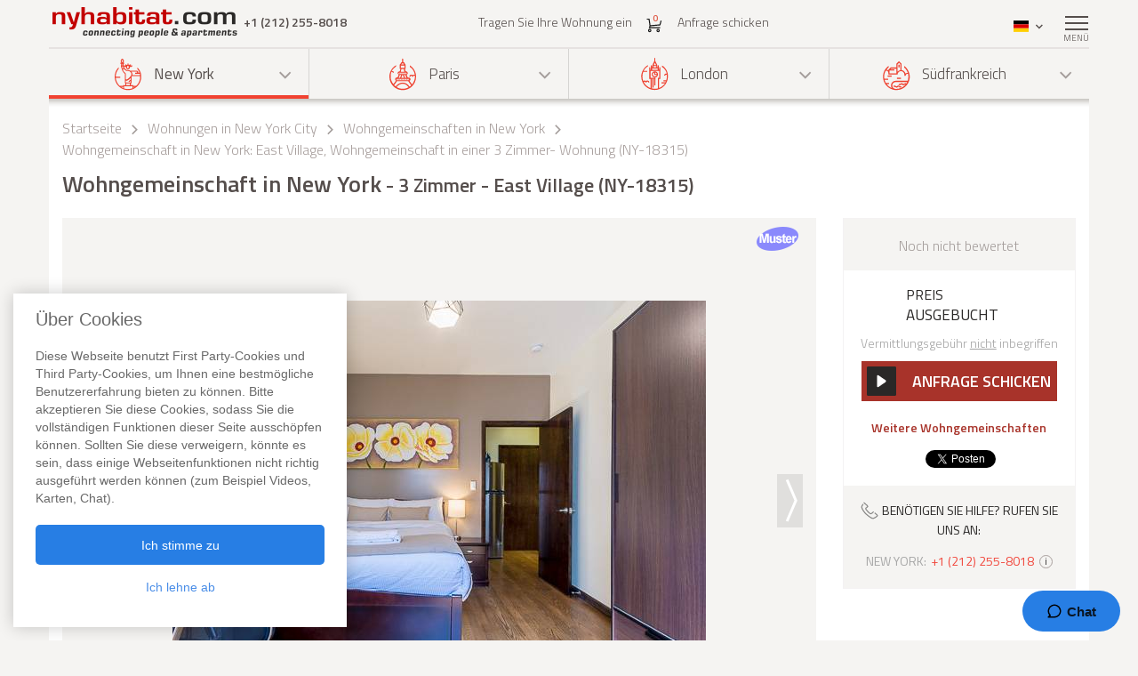

--- FILE ---
content_type: text/html; charset=iso-8859-1
request_url: https://www.nyhabitat.com/de/new-york-wohnungen/wohngemeinschaft/18315
body_size: 13468
content:
<!DOCTYPE html>
<html lang="de">
	<head>
		<title>Wohngemeinschaft in New York - 3 Zimmer - East Village (NY-18315)</title>
<link rel="shortcut icon" type="image/png" href="/skin/images/favicon.png"/>

	<link rel='canonical' href='https://www.nyhabitat.com/de/new-york-wohnungen/wohngemeinschaft/18315'>


	<meta name='description' content="Eine m&ouml;blierte 3-Zimmerwohngemeinschaft in New York (East Village, Manhattan) mieten,. F&uuml;r weitere Informationen &uuml;ber diese m&ouml;blierte 3-Zimmerwohnung (NY-18315) oder alle anderen Wohngemeinschaften in New York, rufen Sie bitte unserer qualifizierten Mitarbeiter an +1 (212) 255-8018. Informationen &uuml;ber diese 3 Zimmerwohnung in East Village: Klimaanlage, Internet, Waschmaschine in der Wohnung, Waschmaschine im Geb&auml;ude, W&auml;schetrockner, Tiere nicht erlaubt, Rauchen nicht gestattet, Kein Aufzug.">

	<meta name='Keywords' content="wohngemeinschaft new york east village NY-18315">

	<meta name="viewport" content="width=device-width, initial-scale=1">


<link rel="stylesheet" href="/skin/COMBINED/css/global_COMBINED.css?v=v1_14_05_24d">
<link rel="stylesheet" href="/skin/COMBINED/css/apartmentpage_COMBINED.css?v=v1_14_05_24d">

<meta name="twitter:card" content="product">
<meta name="twitter:site" content="@newyorkhabitat">
<meta name="twitter:creator" content="@newyorkhabitat">
<meta name="twitter:url" content="https://www.nyhabitat.com/de/new-york-wohnungen/wohngemeinschaft/18315"> 
<meta name="twitter:title" content="Wohngemeinschaft in New York - 3 Zimmer - East Village (NY-18315)">
<meta name="twitter:description" content="Eine m&ouml;blierte 3-Zimmerwohngemeinschaft in New York (East Village, Manhattan) mieten,. F&uuml;r weitere Informationen &uuml;ber diese m&ouml;blierte 3-Zimmerwohnung (NY-18315) oder alle anderen Wohngemeinschaften in New York, rufen Sie bitte unserer qualifizierten Mitarbeiter an +1 (212) 255-8018. Informationen &uuml;ber diese 3 Zimmerwohnung in East Village: Klimaanlage, Internet, Waschmaschine in der Wohnung, Waschmaschine im Geb&auml;ude, W&auml;schetrockner, Tiere nicht erlaubt, Rauchen nicht gestattet, Kein Aufzug.">
<meta name="twitter:image:src" content="https://www.nyhabitat.com/picture-ny-apt/18315/18315D02.jpg">
<meta name="twitter:data1" content=""> 
<meta name="twitter:label1" content="Price">
<meta name="twitter:data2" content="Wohngemeinschaft in New York 3 Zimmer - East Village (NY-18315)">
<meta name="twitter:label2" content="Location">


<!-- Global site tag (gtag.js) - Google Analytics -->
<script async src="https://www.googletagmanager.com/gtag/js?id=G-R1XN4NGTLT"></script>
<script>
    window.dataLayer = window.dataLayer || [];
    function gtag(){dataLayer.push(arguments);}
    gtag('js', new Date());

    gtag('config', 'G-R1XN4NGTLT');
</script>

<script>
	var PRODUCTION_LANG = 'de';
	var THIS_HTML_LANG = 'de';
	var ARR_URL_PAGE = {"home":{"en":"\/","fr":"\/fr\/","de":"\/de\/","it":"\/it\/","sp":"\/sp\/"},"blog":{"en":"\/blog\/","fr":"\/fr\/blog\/","de":"\/de\/blog\/","it":"\/it\/blog\/","sp":"\/sp\/blog\/"},"selection":{"en":"\/user\/cart.php","fr":"\/fr\/user\/cart.php","de":"\/de\/user\/cart.php","it":"\/it\/user\/cart.php","sp":"\/sp\/user\/cart.php"},"career":{"en":"\/career.html","fr":"\/fr\/offres-emploi.html","de":"\/de\/jobmoeglichkeiten.html","it":"\/it\/offerte-di-lavoro.html","sp":"\/sp\/trabajo.html"},"testimonial":{"en":"\/clients-testimonials.html","fr":"\/fr\/temoignages-clients.html","de":"\/de\/kundenmeinungen.html","it":"\/it\/testimonianze-di-clienti.html","sp":"\/sp\/testimonios-clientes.html"},"quicksearch":{"en":"\/rental\/search.php","fr":"\/fr\/location\/recherche.php","de":"\/de\/miete\/suche.php","it":"\/it\/locazioni\/ricerca.php","sp":"\/sp\/alquileres\/buscar.php"},"sitesearch":{"en":"\/site-search.html","fr":"\/fr\/rechercher-site.html","de":"\/de\/site-suche.html","it":"\/it\/ricerca-sito.html","sp":"\/sp\/busqueda-sitio.html"},"about":{"en":"\/about-us.html","fr":"\/fr\/new-york-habitat-a-propos.html","de":"\/de\/new-york-habitat-ueber.html","it":"\/it\/informazioni-su-new-york-habitat.html","sp":"\/sp\/nosotros.html"},"contact":{"en":"\/contact.html","fr":"\/fr\/contacts.html","de":"\/de\/kontakt.html","it":"\/it\/contatti.html","sp":"\/sp\/contactenos.html"},"faq":{"en":"\/faq-info.html","fr":"\/fr\/questions-reponses.html","de":"\/de\/fragen-antworten.html","it":"\/it\/domande-frequenti.html","sp":"\/sp\/preguntas-frecuentes-info.html"},"sitemap":{"en":"\/site-map.html","fr":"\/fr\/plan-du-site.html","de":"\/de\/sitemap.html","it":"\/it\/mappa-del-sito.html","sp":"\/sp\/mapa-del-sitio.html"},"terms_use":{"en":"\/terms-of-use.html","fr":"\/fr\/conditions-utilisation.html","de":"\/de\/nutzungsbedingungen.html","it":"\/it\/condizioni-di-utilizzo.html","sp":"\/sp\/condiciones-de-uso.html"},"privacy":{"en":"\/privacy.html","fr":"\/fr\/confidentialite.html","de":"\/de\/datenschutz.html","it":"\/it\/confidenzialita.html","sp":"\/sp\/privacidad.html"},"list_your_apart":{"en":"\/rental\/list-your-apartment.php","fr":"\/fr\/location\/louer-votre-appartement.php","de":"\/de\/miete\/tragen-sie-ihre-wohnung-ein.php","it":"\/it\/locazioni\/affittare-vostro-appartamento.php","sp":"\/sp\/alquileres\/publique-su-apartamento.php"},"ny":{"en":"\/new-york-apartment.html","fr":"\/fr\/new-york-appartement.html","de":"\/de\/new-york-wohnungen.html","it":"\/it\/new-york-appartamenti.html","sp":"\/sp\/nueva-york-apartamentos.html"},"ny_relocation":{"en":"\/new-york-apartment\/corporate-housing.html","fr":"\/fr\/new-york-appartement\/relocation.html","de":"\/de\/new-york-wohnungen\/firmenunterkuenfte.html","it":"\/it\/new-york-appartamenti\/affitti-aziendali.html","sp":"\/sp\/nueva-york-apartamentos\/alojamiento-para-empresas.html"},"ny_service":{"en":"\/new-york-services.html","fr":"\/fr\/new-york-services.html","de":"\/de\/new-york-leistungen.html","it":"\/it\/new-york-servizi.html","sp":"\/sp\/nueva-york-servicios.html"},"ny_price":{"en":"\/new-york-price.html","fr":"\/fr\/new-york-prix.html","de":"\/de\/new-york-preise.html","it":"\/it\/new-york-prezzi.html","sp":"\/sp\/nueva-york-precios.html"},"ny_request":{"en":"\/new-york-apartment\/request.php","fr":"\/fr\/new-york-appartement\/demande.php","de":"\/de\/new-york-wohnungen\/auftrag.php","it":"\/it\/new-york-appartamenti\/domanda.php","sp":"\/sp\/nueva-york-apartamentos\/solicitud.php"},"ny_listing":{"en":"\/new-york\/apartments-1.html","fr":"\/fr\/new-york\/appartements-1.html","de":"\/de\/new-york\/wohnungen-1.html","it":"\/it\/new-york\/appartamenti-1.html","sp":"\/sp\/nueva-york\/apartamentos-1.html"},"ny_vst":{"en":"\/new-york-apartment\/vacation","fr":"\/fr\/new-york-appartement\/saisonniere-vacances","de":"\/de\/new-york-wohnungen\/ferien","it":"\/it\/new-york-appartamenti\/stagionali-vacanze","sp":"\/sp\/nueva-york-apartamentos\/vacaciones"},"ny_su":{"en":"\/new-york-apartment\/furnished","fr":"\/fr\/new-york-appartement\/meuble","de":"\/de\/new-york-wohnungen\/moeblierte","it":"\/it\/new-york-appartamenti\/ammobiliati","sp":"\/sp\/nueva-york-apartamentos\/amueblados"},"ny_bb":{"en":"\/new-york-apartment\/bed-breakfast","fr":"\/fr\/new-york-appartement\/bed-breakfast","de":"\/de\/new-york-wohnungen\/bed-breakfast","it":"\/it\/new-york-appartamenti\/bed-breakfast","sp":"\/sp\/nueva-york-apartamentos\/alojamiento-desayuno"},"ny_sh":{"en":"\/new-york-apartment\/roommate-share","fr":"\/fr\/new-york-appartement\/colocation","de":"\/de\/new-york-wohnungen\/wohngemeinschaft","it":"\/it\/new-york-appartamenti\/colocazione","sp":"\/sp\/nueva-york-apartamentos\/para-compartir"},"pr":{"en":"\/south-france-apartment.html","fr":"\/fr\/sud-france-appartement.html","de":"\/de\/suedfrankreich-wohnungen.html","it":"\/it\/sud-francia-appartamenti.html","sp":"\/sp\/sur-francia-apartamentos.html"},"pr_service":{"en":"\/south-france-services.html","fr":"\/fr\/sud-france-services.html","de":"\/de\/suedfrankreich-leistungen.html","it":"\/it\/sud-francia-servizi.html","sp":"\/sp\/sur-francia-servicios.html"},"pr_price":{"en":"\/south-france-price.html","fr":"\/fr\/sud-france-prix.html","de":"\/de\/suedfrankreich-preise.html","it":"\/it\/sud-francia-prezzi.html","sp":"\/sp\/sur-francia-precios.html"},"pr_request":{"en":"\/south-france-apartment\/request.php","fr":"\/fr\/sud-france-appartement\/demande.php","de":"\/de\/suedfrankreich-wohnungen\/auftrag.php","it":"\/it\/sud-francia-appartamenti\/domanda.php","sp":"\/sp\/sur-francia-apartamentos\/solicitud.php"},"pr_listing":{"en":"\/south-france\/apartments-1.html","fr":"\/fr\/sud-france\/appartements-1.html","de":"\/de\/suedfrankreich\/wohnungen-1.html","it":"\/it\/sud-francia\/appartamenti-1.html","sp":"\/sp\/sur-francia\/apartamentos-1.html"},"pr_vst":{"en":"\/south-france-apartment\/vacation","fr":"\/fr\/sud-france-appartement\/saisonniere-vacances","de":"\/de\/suedfrankreich-wohnungen\/ferien","it":"\/it\/sud-francia-appartamenti\/stagionali-vacanze","sp":"\/sp\/sur-francia-apartamentos\/vacaciones"},"pr_su":{"en":"\/south-france-apartment\/furnished","fr":"\/fr\/sud-france-appartement\/meuble","de":"\/de\/suedfrankreich-wohnungen\/moeblierte","it":"\/it\/sud-francia-appartamenti\/ammobiliati","sp":"\/sp\/sur-francia-apartamentos\/amueblados"},"pr_bb":{"en":"\/south-france-apartment\/bed-breakfast","fr":"\/fr\/sud-france-appartement\/bed-breakfast","de":"\/de\/suedfrankreich-wohnungen\/bed-breakfast","it":"\/it\/sud-francia-appartamenti\/bed-breakfast","sp":"\/sp\/sur-francia-apartamentos\/alojamiento-desayuno"},"pa":{"en":"\/paris-apartment.html","fr":"\/fr\/paris-appartement.html","de":"\/de\/paris-wohnungen.html","it":"\/it\/parigi-appartamenti.html","sp":"\/sp\/paris-apartamentos.html"},"pa_service":{"en":"\/paris-services.html","fr":"\/fr\/paris-services.html","de":"\/de\/paris-leistungen.html","it":"\/it\/parigi-servizi.html","sp":"\/sp\/paris-servicios.html"},"pa_price":{"en":"\/paris-price.html","fr":"\/fr\/paris-prix.html","de":"\/de\/paris-preise.html","it":"\/it\/parigi-prezzi.html","sp":"\/sp\/paris-precios.html"},"pa_request":{"en":"\/paris-apartment\/request.php","fr":"\/fr\/paris-appartement\/demande.php","de":"\/de\/paris-wohnungen\/auftrag.php","it":"\/it\/parigi-appartamenti\/domanda.php","sp":"\/sp\/paris-apartamentos\/solicitud.php"},"pa_listing":{"en":"\/paris\/apartments-1.html","fr":"\/fr\/paris\/appartements-1.html","de":"\/de\/paris\/wohnungen-1.html","it":"\/it\/parigi\/appartamenti-1.html","sp":"\/sp\/paris\/apartamentos-1.html"},"pa_vst":{"en":"\/paris-apartment\/vacation","fr":"\/fr\/paris-appartement\/saisonniere-vacances","de":"\/de\/paris-wohnungen\/ferien","it":"\/it\/parigi-appartamenti\/stagionali-vacanze","sp":"\/sp\/paris-apartamentos\/vacaciones"},"pa_su":{"en":"\/paris-apartment\/furnished","fr":"\/fr\/paris-appartement\/meuble","de":"\/de\/paris-wohnungen\/moeblierte","it":"\/it\/parigi-appartamenti\/ammobiliati","sp":"\/sp\/paris-apartamentos\/amueblados"},"pa_bb":{"en":"\/paris-apartment\/bed-breakfast","fr":"\/fr\/paris-appartement\/bed-breakfast","de":"\/de\/paris-wohnungen\/bed-breakfast","it":"\/it\/parigi-appartamenti\/bed-breakfast","sp":"\/sp\/paris-apartamentos\/alojamiento-desayuno"},"ln":{"en":"\/london-apartment.html","fr":"\/fr\/londres-appartement.html","de":"\/de\/london-wohnungen.html","it":"\/it\/londra-appartamenti.html","sp":"\/sp\/londres-apartamentos.html"},"ln_relocation":{"en":"\/corporate-relocation-london\/","fr":"\/fr\/londres-appartement\/relocation.html","de":"","it":"","sp":""},"ln_service":{"en":"\/london-services.html","fr":"\/fr\/londres-services.html","de":"\/de\/london-leistungen.html","it":"\/it\/londra-servizi.html","sp":"\/sp\/londres-servicios.html"},"ln_price":{"en":"\/london-price.html","fr":"\/fr\/londres-prix.html","de":"\/de\/london-preise.html","it":"\/it\/londra-prezzi.html","sp":"\/sp\/londres-precios.html"},"ln_request":{"en":"\/london-apartment\/request.php","fr":"\/fr\/londres-appartement\/demande.php","de":"\/de\/london-wohnungen\/auftrag.php","it":"\/it\/londra-appartamenti\/domanda.php","sp":"\/sp\/londres-apartamentos\/solicitud.php"},"ln_listing":{"en":"\/london\/apartments-1.html","fr":"\/fr\/londres\/appartements-1.html","de":"\/de\/london\/wohnungen-1.html","it":"\/it\/londra\/appartamenti-1.html","sp":"\/sp\/londres\/apartamentos-1.html"},"ln_vst":{"en":"\/london-apartment\/vacation","fr":"\/fr\/londres-appartement\/saisonniere-vacances","de":"\/de\/london-wohnungen\/ferien","it":"\/it\/londra-appartamenti\/stagionali-vacanze","sp":"\/sp\/londres-apartamentos\/vacaciones"},"ln_su":{"en":"\/london-apartment\/furnished","fr":"\/fr\/londres-appartement\/meuble","de":"\/de\/london-wohnungen\/moeblierte","it":"\/it\/londra-appartamenti\/ammobiliati","sp":"\/sp\/londres-apartamentos\/amueblados"},"search_ny":{"en":"\/new-york-apartment\/list.php","fr":"\/fr\/new-york-appartement\/list.php","de":"\/de\/new-york-wohnungen\/list.php","it":"\/it\/new-york-appartamenti\/list.php","sp":"\/sp\/nueva-york-apartamentos\/list.php"},"search_pr":{"en":"\/south-france-apartment\/list.php","fr":"\/fr\/sud-france-appartement\/list.php","de":"\/de\/suedfrankreich-wohnungen\/list.php","it":"\/it\/sud-francia-appartamenti\/list.php","sp":"\/sp\/sur-francia-apartamentos\/list.php"},"search_pa":{"en":"\/paris-apartment\/list.php","fr":"\/fr\/paris-appartement\/list.php","de":"\/de\/paris-wohnungen\/list.php","it":"\/it\/parigi-appartamenti\/list.php","sp":"\/sp\/paris-apartamentos\/list.php"},"search_ln":{"en":"\/london-apartment\/list.php","fr":"\/fr\/londres-appartement\/list.php","de":"\/de\/london-wohnungen\/list.php","it":"\/it\/londra-appartamenti\/list.php","sp":"\/sp\/londres-apartamentos\/list.php"},"student":{"en":"\/student-housing\/"},"travel":{"en":"\/travel-insurance.html"},"ln_sales":{"en":"\/london-apartment\/property-for-sale-london.html"},"ny_sales":{"en":"\/new-york-apartment\/property-for-sale.html"},"ny_photography":{"en":"\/new-york-apartment\/real-estate-photography-nyc.html"},"ny_SH_18315":{"de":"\/de\/new-york-wohnungen\/wohngemeinschaft\/18315","en":"\/new-york-apartment\/roommate-share\/18315","fr":"\/fr\/new-york-appartement\/colocation\/18315","sp":"\/sp\/nueva-york-apartamentos\/para-compartir\/18315","it":"\/it\/new-york-appartamenti\/colocazione\/18315"}};

	//var localDateFormat = "M d yy";
	var localDateFormat = 'd. M. yy';
    var dateFormat = "yy-mm-dd";
</script>
	</head>
	<body id="apartmentpage">

		
		<div class="right-menu-shadow"></div>
<div class="right-menu">
	<div class="right-menu-title">Men&uuml;<span class="right-menu-close"></span></div>
	<div class="rm-menus">
		<ul class="rm-serch-top">
			<li>
				<form id="sidebar-apt-search" name="sidebar-apt-search" action="/de/miete/suche.php" method="get">
					<input type='hidden' name='city' value=''>					<button><span class="sprite-icon" aria-hidden="true"></span></button>
					<div>
						<input type="text" name="apt" placeholder="Nr. der Wohnung">
					</div>
				</form>
			</li>
		</ul>
					<ul class="right-menu-ul rm-sm-open rm-active">
				<li class="ny"><span class="sprite-icon"></span>New York<span class="rm-arrow"></span></li>
				<li class="right-menu-sm">
					<ul>
													<li><a href="/de/new-york-wohnungen.html">Alle Wohnungen</a></li>
												
													<li><a href="/de/new-york-wohnungen/ferien">Ferienwohnungen</a></li>
													<li><a href="/de/new-york-wohnungen/moeblierte">M&ouml;blierte Wohnungen</a></li>
													<li><a href="/de/new-york-wohnungen/wohngemeinschaft">Wohngemeinschaften</a></li>
													<li><a href="/de/new-york-wohnungen/bed-breakfast">Bed and Breakfast</a></li>
						
													<li><a href="/de/new-york-wohnungen/firmenunterkuenfte.html">Firmenunterk&uuml;nfte</a></li>
						
						
						
													<li><a href="/de/new-york-leistungen.html">Leistungen</a></li>
						
													<li><a href="/de/new-york-preise.html">Preise</a></li>
						
													<li><a href="/de/new-york-wohnungen/auftrag.php">Anfrage schicken</a></li>
											</ul>
				</li>
			</ul>
					<ul class="right-menu-ul">
				<li class="pa"><span class="sprite-icon"></span>Paris<span class="rm-arrow"></span></li>
				<li class="right-menu-sm">
					<ul>
													<li><a href="/de/paris-wohnungen.html">Alle Wohnungen</a></li>
												
													<li><a href="/de/paris-wohnungen/ferien">Ferienwohnungen</a></li>
													<li><a href="/de/paris-wohnungen/moeblierte">M&ouml;blierte Wohnungen</a></li>
													<li><a href="/de/paris-wohnungen/bed-breakfast">Bed and Breakfast</a></li>
						
						
						
						
													<li><a href="/de/paris-leistungen.html">Leistungen</a></li>
						
													<li><a href="/de/paris-preise.html">Preise</a></li>
						
													<li><a href="/de/paris-wohnungen/auftrag.php">Anfrage schicken</a></li>
											</ul>
				</li>
			</ul>
					<ul class="right-menu-ul">
				<li class="ln"><span class="sprite-icon"></span>London<span class="rm-arrow"></span></li>
				<li class="right-menu-sm">
					<ul>
													<li><a href="/de/london-wohnungen.html">Alle Wohnungen</a></li>
												
													<li><a href="/de/london-wohnungen/ferien">Ferienwohnungen</a></li>
													<li><a href="/de/london-wohnungen/moeblierte">M&ouml;blierte Wohnungen</a></li>
						
						
						
						
													<li><a href="/de/london-leistungen.html">Leistungen</a></li>
						
													<li><a href="/de/london-preise.html">Preise</a></li>
						
													<li><a href="/de/london-wohnungen/auftrag.php">Anfrage schicken</a></li>
											</ul>
				</li>
			</ul>
					<ul class="right-menu-ul">
				<li class="pr"><span class="sprite-icon"></span>S&uuml;dfrankreich<span class="rm-arrow"></span></li>
				<li class="right-menu-sm">
					<ul>
													<li><a href="/de/suedfrankreich-wohnungen.html">Alle Wohnungen</a></li>
												
													<li><a href="/de/suedfrankreich-wohnungen/ferien">Ferienwohnungen</a></li>
													<li><a href="/de/suedfrankreich-wohnungen/moeblierte">M&ouml;blierte Wohnungen</a></li>
													<li><a href="/de/suedfrankreich-wohnungen/bed-breakfast">Bed and Breakfast</a></li>
						
						
						
						
													<li><a href="/de/suedfrankreich-leistungen.html">Leistungen</a></li>
						
													<li><a href="/de/suedfrankreich-preise.html">Preise</a></li>
						
													<li><a href="/de/suedfrankreich-wohnungen/auftrag.php">Anfrage schicken</a></li>
											</ul>
				</li>
			</ul>
				<ul class="rm-ap">
							<li><a href="/de/miete/tragen-sie-ihre-wohnung-ein.php">Tragen Sie Ihre Wohnung ein</a></li>
			
							<li><a href="/de/">Startseite</a></li>
			
							<li><a href="/de/kundenmeinungen.html">Bewertungen</a></li>
			
							<li><a href="/de/blog/">Blog</a></li>
			
							<li><a href="/de/kontakt.html">Kontakt</a></li>
			
							<li><a href="/de/fragen-antworten.html">FAQ</a></li>
			
			
					</ul>
	</div>
	</div>
		
						<header>
				<div class="sticky-menu">
	<div class="container">
		<div class="row">
			<div class="h-col1">
				<a href="/de/" title="">
											<img src="/skin/images/logo.png" alt="New York Habitat" />
									</a>
				<span class="header-phone">
					<span class='phone-desktop'>+1 (212) 255-8018</span><a href='tel:+1-212-255-8018' class='phone-num'>+1 (212) 255-8018</a>				</span>
			</div>
			<div class="h-col2">
				<ul>
					<li><a href="/de/miete/tragen-sie-ihre-wohnung-ein.php">Tragen Sie Ihre Wohnung ein</a></li>
					<li>
						<a href="/de/user/cart.php">
							<span class="sprite-icon h-cart"></span>
							<span id="cartCount" class="cart-count">0</span>
													</a>
					</li>
					<li>
													<a href="/de/new-york-wohnungen/auftrag.php">Anfrage schicken</a>
												
					</li>
				</ul>
			</div>
			<div class="text-right h-col3">
				<ul>
					<li class="li-phone"><a href="tel:+1-212-255-8018"><span class="sprite-icon h-phone"></span></a></li>
					<li class="li-cart">
						<a href="/de/user/cart.php">
							<span class="sprite-icon h-cart"></span>
							<span id="cartCountMob" class="cart-count">0</span>
						</a>
					</li>
					<li class="select-lang" id="select-lang">
						<span class="current-lang stl-de"></span>
						<span class="sprite-icon"></span>
						<div class="store-lang-wrap">
							<ul class="store-lang-ul">
																																																														<li>
											<a href="/new-york-apartment/roommate-share/18315">
												<span class="st-lang-icon stl-en"></span>EN											</a>
										</li>
																																													<li>
											<a href="/fr/new-york-appartement/colocation/18315">
												<span class="st-lang-icon stl-fr"></span>FR											</a>
										</li>
																																													<li>
											<a href="/sp/nueva-york-apartamentos/para-compartir/18315">
												<span class="st-lang-icon stl-sp"></span>ES											</a>
										</li>
																																													<li>
											<a href="/it/new-york-appartamenti/colocazione/18315">
												<span class="st-lang-icon stl-it"></span>IT											</a>
										</li>
																								</ul>
						</div>
					</li>
					<li class="top-menu"><span class="menu-icon"><span></span></span> <div class="top-menu-text">Men&uuml;</div></li>
				</ul>
			</div>
		</div>
	</div>
</div>

<div class="h-block-wrap">
	<div class="ap-select">
		<div class="container">
			<div class="header-menu">
								<div class="hs-select ms-ny select-active">
					<div class="hs-select-title">
						<a href="/de/new-york-wohnungen.html">
							<span class="sprite-icon"></span>New York						</a>
					</div>
					<ul class="hs-opt-gr">
					
													<li>
								<a href="/de/new-york-wohnungen/ferien">Ferienwohnungen</a>
								<span class="hm-info">?</span>
								<div class="hm-info-text">Von 2 N&auml;chten bis zu 1 Monat</div>
							</li>
													<li>
								<a href="/de/new-york-wohnungen/moeblierte">M&ouml;blierte Wohnungen</a>
								<span class="hm-info">?</span>
								<div class="hm-info-text">1 Monat und l&auml;nger</div>
							</li>
													<li>
								<a href="/de/new-york-wohnungen/wohngemeinschaft">Wohngemeinschaften</a>
								<span class="hm-info">?</span>
								<div class="hm-info-text">1 Monat und l&auml;nger</div>
							</li>
													<li>
								<a href="/de/new-york-wohnungen/bed-breakfast">Bed and Breakfast</a>
								<span class="hm-info">?</span>
								<div class="hm-info-text">Von 2 N&auml;chten bis zu 1 Monat</div>
							</li>
						
												<li>
							<a href="/de/new-york-wohnungen/firmenunterkuenfte.html">Firmenunterk&uuml;nfte</a>
							<span class="hm-info">?</span>
							<div class="hm-info-text">M&ouml;blierte Wohnungen &amp; Immobilien als Firmenunterk&uuml;nfte und zur Immobilienvermittlung in New York</div>
						</li>
												
												
						
					</ul>
				</div>
								<div class="hs-select ms-pa">
					<div class="hs-select-title">
						<a href="/de/paris-wohnungen.html">
							<span class="sprite-icon"></span>Paris						</a>
					</div>
					<ul class="hs-opt-gr">
					
													<li>
								<a href="/de/paris-wohnungen/ferien">Ferienwohnungen</a>
								<span class="hm-info">?</span>
								<div class="hm-info-text">Von 2 N&auml;chten bis zu 1 Monat</div>
							</li>
													<li>
								<a href="/de/paris-wohnungen/moeblierte">M&ouml;blierte Wohnungen</a>
								<span class="hm-info">?</span>
								<div class="hm-info-text">1 Monat und l&auml;nger</div>
							</li>
													<li>
								<a href="/de/paris-wohnungen/bed-breakfast">Bed and Breakfast</a>
								<span class="hm-info">?</span>
								<div class="hm-info-text">Von 2 N&auml;chten bis zu 1 Monat</div>
							</li>
						
												
												
						
					</ul>
				</div>
								<div class="hs-select ms-ln">
					<div class="hs-select-title">
						<a href="/de/london-wohnungen.html">
							<span class="sprite-icon"></span>London						</a>
					</div>
					<ul class="hs-opt-gr">
					
													<li>
								<a href="/de/london-wohnungen/ferien">Ferienwohnungen</a>
								<span class="hm-info">?</span>
								<div class="hm-info-text">Von 1 Nacht bis zu 1 Monat</div>
							</li>
													<li>
								<a href="/de/london-wohnungen/moeblierte">M&ouml;blierte Wohnungen</a>
								<span class="hm-info">?</span>
								<div class="hm-info-text">1 Monat und l&auml;nger</div>
							</li>
						
												
												
						
					</ul>
				</div>
								<div class="hs-select ms-pr last-select">
					<div class="hs-select-title">
						<a href="/de/suedfrankreich-wohnungen.html">
							<span class="sprite-icon"></span>S&uuml;dfrankreich						</a>
					</div>
					<ul class="hs-opt-gr">
					
													<li>
								<a href="/de/suedfrankreich-wohnungen/ferien">Ferienwohnungen</a>
								<span class="hm-info">?</span>
								<div class="hm-info-text">Von 2 N&auml;chten bis zu 1 Monat</div>
							</li>
													<li>
								<a href="/de/suedfrankreich-wohnungen/moeblierte">M&ouml;blierte Wohnungen</a>
								<span class="hm-info">?</span>
								<div class="hm-info-text">1 Monat und l&auml;nger</div>
							</li>
													<li>
								<a href="/de/suedfrankreich-wohnungen/bed-breakfast">Bed and Breakfast</a>
								<span class="hm-info">?</span>
								<div class="hm-info-text">Von 2 N&auml;chten bis zu 1 Monat</div>
							</li>
						
												
												
						
					</ul>
				</div>
							</div>
			<div class="header-menu-mobile">
				<div class="hs-select select-active">
					<div class="hs-select-title ms-ny">
						<span class="sprite-icon"></span>
						New York					</div>
					<ul class="hs-opt-gr">
													<li class="ms-ny selected">
								<a href="/de/new-york-wohnungen.html"><span class="sprite-icon"></span>New York</a>
							</li>
													<li class="ms-pa">
								<a href="/de/paris-wohnungen.html"><span class="sprite-icon"></span>Paris</a>
							</li>
													<li class="ms-ln">
								<a href="/de/london-wohnungen.html"><span class="sprite-icon"></span>London</a>
							</li>
													<li class="ms-pr">
								<a href="/de/suedfrankreich-wohnungen.html"><span class="sprite-icon"></span>S&uuml;dfrankreich</a>
							</li>
											</ul>
				</div>
									<div class="hs-select last-select">
												<div class="hs-select-title">Wohngemeinschaften</div>
						<ul class="hs-opt-gr">

															<li>
									<a href="/de/new-york-wohnungen/ferien">Ferienwohnungen</a>
								</li>
															<li>
									<a href="/de/new-york-wohnungen/moeblierte">M&ouml;blierte Wohnungen</a>
								</li>
															<li class="selected">
									<a href="/de/new-york-wohnungen/wohngemeinschaft">Wohngemeinschaften</a>
								</li>
															<li>
									<a href="/de/new-york-wohnungen/bed-breakfast">Bed and Breakfast</a>
								</li>
													
															<li ><a href="/de/new-york-wohnungen/firmenunterkuenfte.html">Firmenunterk&uuml;nfte</a></li>
							
							
							

															<li><a href="/de/new-york-wohnungen.html">Alle Wohnungen</a></li>
														
						</ul>
					</div>
							</div>
		</div>
	</div>

	<div class="container">
		<div class="row">
			<div class="div-header div-ny">
																			<!-- bclinkstart --> 					<ul class="breadcrumb">
													<li>
																	<a href="/de/">Startseite</a>
															</li>
															<li><span class="sprite-icon"></span></li>
																				<li>
																	<a href="/de/new-york-wohnungen.html">Wohnungen in New York City</a>
															</li>
															<li><span class="sprite-icon"></span></li>
																				<li>
																	<a href="/de/new-york-wohnungen/wohngemeinschaft">Wohngemeinschaften in New York</a>
															</li>
															<li><span class="sprite-icon"></span></li>
																				<li>
																	Wohngemeinschaft in New York: East Village,  Wohngemeinschaft in einer 3 Zimmer- Wohnung (NY-18315)															</li>
																		</ul>
					<!-- bclinkend --> 									
								
				<!-- page title -->
								<div class='title-wrap'><h1>Wohngemeinschaft in New York<span> - 3 Zimmer - East Village (NY-18315)</span></h1></div>				<!-- end title -->
			</div>

			
		</div>
	</div>
</div>			</header>

					<div class="div-content-wrap">
		
			<div class="div-content">
								<div class="container">
					<script>
	var lgdef_desc_error_cookie = 'Fehler. Ihr Browser akzeptiert keine Cookies. <a href="/de/user/cookies.php">Mehr Infos</a>.';
	var lgdef_desc_cta_aptjustadded = 'Sie haben diese Wohnung <a href="/user/cart.php">Ihrer Auswahl</a> hinzugef&uuml;gt';
	var DIV_CODE = 'ny';
	var dep = 'SH';
	var apt = '18315';
	var latlng = '%34%30%2E%37%32%38%32%31%37l%2D%37%33%2E%39%38%37%32%34%32';
	var hide_circle = '0';
	var startPosition = 0;
	var blogTab = 'blog';
	var GOOGLE_MAP_KEY_APT = '0';
	var staticMapImage = 'https://maps.google.com.au/maps/api/staticmap?center=40.728217,-73.987242&size=840x400&maptype=roadmap&zoom=14&key=0&path=fillcolor:0xffcc8265%7Ccolor:0xFF000099%7Cweight:2%7Cenc:_arwFhsqbMB_AH%7B%40N%7B%40Tw%40Zq%40%5Em%40d%40e%40h%40_%40j%40Wl%40Mn%40Gn%40%40l%40Jl%40Rh%40Xf%40b%40b%40h%40%5Cn%40Xt%40Px%40Lz%40D%7C%40%3F%7C%40E%7E%40Mz%40Qx%40Yr%40%5Dn%40c%40h%40g%40b%40i%40Zm%40Pm%40Jo%40%40o%40Em%40Ok%40Wi%40%5De%40g%40_%40k%40%5Bs%40Uw%40Oy%40I%7D%40C%7D%40&sensor=false';
</script>


<div class="row">
	<div class="col-lg-9 col-md-8 ap-page-carousel">
		<div id="photos_slider" class="owl-carousel">
			<div id='photoid_5' class='stamp-holder'><div class='stamp stamp_de'></div><img class="apt-photo" src="/picture-ny-apt/18315/18315D05.jpg" alt="K&uuml;che - Photo 1 von 1" title="K&uuml;che - Photo 1 von 1"/></div><div id='photoid_2' class='stamp-holder'><div class='stamp stamp_de'></div><img class="apt-photo" src="/picture-ny-apt/18315/18315D02.jpg" alt="Schlafzimmer 1 - Photo 1 von 2" title="Schlafzimmer 1 - Photo 1 von 2"/></div><div id='photoid_1' class='stamp-holder'><div class='stamp stamp_de'></div><img class="apt-photo" src="/picture-ny-apt/18315/18315D01.jpg" alt="Schlafzimmer 1 - Photo 2 von 2" title="Schlafzimmer 1 - Photo 2 von 2"/></div><div id='photoid_3' class='stamp-holder'><div class='stamp stamp_de'></div><img class="apt-photo" src="/picture-ny-apt/18315/18315D03.jpg" alt="Schlafzimmer 2 - Photo 1 von 2" title="Schlafzimmer 2 - Photo 1 von 2"/></div><div id='photoid_4' class='stamp-holder'><div class='stamp stamp_de'></div><img class="apt-photo" src="/picture-ny-apt/18315/18315D04.jpg" alt="Schlafzimmer 2 - Photo 2 von 2" title="Schlafzimmer 2 - Photo 2 von 2"/></div><div id='photoid_6' class='stamp-holder'><div class='stamp stamp_de'></div><img class="apt-photo" src="/picture-ny-apt/18315/18315D06.jpg" alt="Badezimmer - Photo 1 von 1" title="Badezimmer - Photo 1 von 1"/></div>		</div>
		<div id="apt_photo_alt" class="ap-car-info-wrap">
			Schlafzimmer 1 - Photo 1 von 2		</div>
        <script>startPosition = 1;</script>	</div>
	<div class="col-lg-3 col-md-4 ap-page-rb-wrap">
		<div class="ap-right-block">
			<div class="arb-reviews">
				<span>Noch nicht bewertet</span>			</div>

			<div id="availability" data-tab="availability" class="arb-rate rate-booked">
				<span>Preis</span>
				<div>
											AUSGEBUCHT									</div>
			</div>
			<div class="arb-agency">
				Vermittlungsgeb&uuml;hr <u>nicht</u> inbegriffen			</div>
            <div class="buttons_wrapper">
                <div>
                    <button class="arb-send-req" onclick='window.location.href = "/de/new-york-wohnungen/auftrag.php?from_ap=NY-SH-18315";'>
                        <svg xmlns="http://www.w3.org/2000/svg" width="33px" height="33px" viewBox="0 0 281.51 281.51"><defs><style>.cls-1{fill:#2a2827;}.cls-2{fill:#fff;}</style></defs><g id="Layer_2" data-name="Layer 2"><g id="Layer_1-2" data-name="Layer 1"><rect class="cls-1" width="281.51" height="281.51" rx="12"/><path class="cls-2" d="M177.54,130.09,113.73,86.41a15.59,15.59,0,0,0-8.39-3.09c-4.77,0-7.72,3.83-7.72,10.24V188c0,6.4,2.95,10.22,7.71,10.22a15.51,15.51,0,0,0,8.35-3.09l63.83-43.68c4.11-2.82,6.38-6.6,6.38-10.67s-2.24-7.85-6.35-10.66"/></g></g></svg>
                        <span>Anfrage schicken</span>
                    </button>
                </div>
                            </div>
			<div class="arb-share">
				<div class="arb-share-title"><a href="/de/new-york-wohnungen/wohngemeinschaft">Weitere Wohngemeinschaften</a></div>
				<!-- social start -->
				
									<div class="fb-like" data-href="https://www.nyhabitat.com/de/new-york-wohnungen/wohngemeinschaft/18315" data-layout="button_count" data-action="like" data-size="small" data-show-faces="true" data-share="true"></div>
				
				<a href="https://www.nyhabitat.com/de/new-york-wohnungen/wohngemeinschaft/18315" class="twitter-share-button" data-show-count="false">Tweet</a>
								<!-- social end -->
			</div>
			<div class="arb-help">
	<div class="arb-help-title"><span class="sprite-icon"></span>Ben&ouml;tigen Sie Hilfe? Rufen Sie uns an:</div>
	
	<div class="arb-help-content">
		<div>
			<span class="arb-help-city">New York:</span>
			<span class='phone-desktop'>+1 (212) 255-8018</span><a href='tel:+1-212-255-8018' class='phone-num'>+1 (212) 255-8018</a>			<span class="arb-help-info">
				<span>i</span>
				<span class="arb-help-info-text">
					<!--<span class="arb-help-info-title">Apartments in New York:</span>-->
					9:00 bis 18:00 Uhr<br />
					Ortszeit New York<br />
											Montag bis Sonntag<br />
						Samstag &amp; Sonntag: info@nyhabitat.com									</span>
			</span>
		</div>
			</div>
</div>		</div>
	</div>
</div>

<div class="ap-info">
	<div class="ap-info-links">
		<div class="availability" data-tab="availability">Verf&uuml;gbarkeit</div>
		<span>-</span>
		<div class="beschreibung" data-tab="beschreibung">Beschreibung</div>
		<span>-</span>
		<div class="location" data-tab="location">Wohnlage</div>
		<span>-</span>
		<div class="rooms" data-tab="rooms">Zimmer</div>
		<span>-</span>
		<div class="bewertungen" data-tab="bewertungen">Gesamtbewertungen &amp; Kundenbewertungen</div>
		<span>-</span>
		<div class="blog" data-tab="blog">Blog</div>
	</div>

	<div class="row">
		<div class="col-lg-9 col-md-8 hs-wrap">

			<!-- availability start -->
			<div class="ap-info-item availability">
				<div class="ap-info-item-title" data-tab="availability">
					<span class="sprite-icon ap-item-icon ap-item-icon-3"></span> Verf&uuml;gbarkeit <span class="sprite-icon ap-item-arrow"></span>
				</div>
				<div class="ap-info-item-content">
										<table class="ap-avail-table">
						<tr>
							<th>Anfangsdatum</th>
							<th>Enddatum</th>
							<th>Personen</th>
															<th>Monat</th>
														<th>Informationen</th>
						</tr>
						<tr><td colspan=5>Zur Zeit keine Verf&uuml;gbarkeit</td></tr>					</table>
					<div class="ap-avail-descr">
						<div class="row">
															<div class="col-md-12">
									Zur Zeit keine Verf&uuml;gbarkeit									<br /><br />
																			<a rel='nofollow' href="/de/new-york-wohnungen/list.php?dep=SH&amp;rel_id=18315&amp;rel_ty=2&amp;m=p">
											andere   Wohngemeinschaften in dieser Wohngegend anzeigen										</a>
																	</div>
													</div>
					</div>
				</div>
			</div>
			<!-- availability end -->

			<!-- description start -->
			<div class="ap-info-item beschreibung">
				<div class="ap-info-item-title" data-tab="beschreibung">
					<span class="sprite-icon ap-item-icon ap-item-icon-1"></span> Beschreibung <span class="sprite-icon ap-item-arrow"></span>
				</div>
				<div class="ap-info-item-content">
					<div class="ap-descr-title">3 Zimmer - East Village (NY-18315)</div>
					<div class="ap-descr-subtitle">
						3 Zimmer, 1 Badezimmer - Personen 					</div>
					<div class="ap-info-item-txt">
						Wohnungsbeschreibung auf Englisch: <a href='/new-york-apartment/roommate-share/18315'>3 Zimmer  - New York (NY-18315)</a>					</div>
					<div class="ap-info-row clearfix">
						<span class="ap-descr-subtitle">Ausstattung:</span>
						<ul>
							<li>Klimaanlage,</li><li>Internet,</li><li>Waschmaschine in der Wohnung,</li><li>Waschmaschine im Geb&auml;ude,</li><li>W&auml;schetrockner,</li><li>Tiere nicht erlaubt,</li><li>Rauchen nicht gestattet,</li><li>Kein Aufzug</li>
						</ul>
					</div>
									</div>
			</div>
			<!-- description end -->

			<!-- location start -->
			<div class="ap-info-item location">
				<div class="ap-info-item-title" data-tab="location">
					<span class="sprite-icon ap-item-icon ap-item-icon-2"></span> Wohnlage <span class="sprite-icon ap-item-arrow"></span>
				</div>
				<div class="ap-info-item-content">
					<div class="ap-info-address-link">
						<a href='/de/new-york-wohnungen/wohngemeinschaft/manhattan/east-village'>East Village</a><span class='sprite-icon'></span><a href='/de/new-york-wohnungen/wohngemeinschaft/manhattan'>Manhattan</a><span class='sprite-icon'></span><a href='/de/new-york-wohnungen/wohngemeinschaft'>New York</a>					</div>
					<div class="ap-info-address">
					<b>Stadtplan:</b> New York Wohngemeinschaft - East 7th Street and 2nd Avenue New York, NY 10003					</div>

					<div id="map" style="padding-right: 0; text-align: center;">
						<img src="">
					</div>

												<div class="ap-info-subway">
								<b>U-Bahn</b>
								<span class="ap-help-info">
									<span>i</span>
									<span class="ap-help-info-text">Diese Stadtpl&auml;ne/ Wegbeschreibungen dienen nur zur Information. Es wird keine Garantie f&uuml;r den Inhalt, Strassenzustand oder die  Durchf&uuml;hrbarkeit &uuml;bernommen. Der Benutzer &uuml;bernimmt jegliche Verantwortung f&uuml;r die Nutzung. Google Maps, New York Habitat und ihre Anbieter &uuml;bernehmen keine Verantwortung f&uuml;r eventuelle Verluste oder S&auml;umnisse, die aus dem Gebrauch enstehen k&ouml;nnen.</span>
								</span>
								<ul>

								<li>Linie 6. Station Astor Place / 4 Avenue</li>
								</ul>
							</div>
									</div>
			</div>
			<!-- location end -->

			<!-- rooms start -->
			<div class="ap-info-item rooms">
				<div class="ap-info-item-title" data-tab="rooms">
					<span class="sprite-icon ap-item-icon ap-item-icon-4"></span> Zimmer <span class="sprite-icon ap-item-arrow"></span>
				</div>
				<div class="ap-info-item-content">

										<div class="ap-rooms-tabs clearfix">
						<ul>
															
																							
																										<li class="ap-rooms-tab1" data-slide="ap-rooms-slider1">
																				K&uuml;che									</li>
																							
																										<li class="ap-rooms-tab2" data-slide="ap-rooms-slider2">
																				Schlafzimmer									</li>
																							
																										<li class="ap-rooms-tab3" data-slide="ap-rooms-slider3">
																				Badezimmer									</li>
																							
																												</ul>
					</div>

					<!-- all sections -->

										<div class="ap-rooms-wrap">
																											<div class="ap_rooms_slider ap-rooms-slider0">
								
								
							</div>
																											<div class="ap_rooms_slider ap-rooms-slider1">
								
																										<div class="ap-info-slider-title">
										K&uuml;che									</div>
									<div class="ap-info-slider-featur">
																															<b>Merkmale: </b> amerikanisch, K&uuml;hlschrank, Mikrowelle, Gefrierfach, Toaster										
										
									</div>
																			<div class="owl-carousel">
																																																																														<div class='stamp-holder' style="width:266.667px;;height:200px;">
															<div class='stamp stamp_de'></div>															<img src="/picture-ny-apt/18315/18315D05.jpg" alt='K&uuml;che - Photo 1 von 1' title='K&uuml;che - Photo 1 von 1' />
														</div>
																																	</div>
									
								
							</div>
																											<div class="ap_rooms_slider ap-rooms-slider2">
								
																										<div class="ap-info-slider-title">
										Schlafzimmer # 1									</div>
									<div class="ap-info-slider-featur">
																															<b>Merkmale: </b> Bettlaken, Klimaanlage, Fenster										
										
<br /><b>Anz. Betten:</b> 1
<br /><b>Gr&ouml;sse des Bettes:</b> bett (doppel)
									</div>
																			<div class="owl-carousel">
																																																																														<div class='stamp-holder' style="width:266.667px;;height:200px;">
															<div class='stamp stamp_de'></div>															<img src="/picture-ny-apt/18315/18315D02.jpg" alt='Schlafzimmer 1 - Photo 1 von 2' title='Schlafzimmer 1 - Photo 1 von 2' />
														</div>
																																																																																										<div class='stamp-holder' style="width:266.667px;;height:200px;">
															<div class='stamp stamp_de'></div>															<img src="/picture-ny-apt/18315/18315D01.jpg" alt='Schlafzimmer 1 - Photo 2 von 2' title='Schlafzimmer 1 - Photo 2 von 2' />
														</div>
																																	</div>
									
																										<div class="ap-info-slider-title">
										Schlafzimmer # 2									</div>
									<div class="ap-info-slider-featur">
																															<b>Merkmale: </b> Bettlaken, Klimaanlage, Fenster										
										
<br /><b>Anz. Betten:</b> 1
<br /><b>Gr&ouml;sse des Bettes:</b> bett (doppel)
									</div>
																			<div class="owl-carousel">
																																																																														<div class='stamp-holder' style="width:266.667px;;height:200px;">
															<div class='stamp stamp_de'></div>															<img src="/picture-ny-apt/18315/18315D03.jpg" alt='Schlafzimmer 2 - Photo 1 von 2' title='Schlafzimmer 2 - Photo 1 von 2' />
														</div>
																																																																																										<div class='stamp-holder' style="width:266.667px;;height:200px;">
															<div class='stamp stamp_de'></div>															<img src="/picture-ny-apt/18315/18315D04.jpg" alt='Schlafzimmer 2 - Photo 2 von 2' title='Schlafzimmer 2 - Photo 2 von 2' />
														</div>
																																	</div>
									
								
							</div>
																											<div class="ap_rooms_slider ap-rooms-slider3">
								
																										<div class="ap-info-slider-title">
										Badezimmer									</div>
									<div class="ap-info-slider-featur">
																															<b>Merkmale: </b> Dusche, WC, Handt&uuml;cher										
										
									</div>
																			<div class="owl-carousel">
																																																																														<div class='stamp-holder' style="width:150px;height:200px;">
															<div class='stamp stamp_de'></div>															<img src="/picture-ny-apt/18315/18315D06.jpg" alt='Badezimmer - Photo 1 von 1' title='Badezimmer - Photo 1 von 1' />
														</div>
																																	</div>
									
								
							</div>
																											<div class="ap_rooms_slider ap-rooms-slider4">
								
								
							</div>
						
											</div>
				</div>
			</div>
			<!-- rooms end -->

			<!-- rating start -->
						<div class="ap-info-item bewertungen">
				<div class="ap-info-item-title" data-tab="bewertungen">
					<span class="sprite-icon ap-item-icon ap-item-icon-5"></span> Gesamtbewertungen &amp; Kundenbewertungen <span class="sprite-icon ap-item-arrow"></span>
				</div>
				<div class="ap-info-item-content">
					<div class="ap-descr-title">3 Zimmer - East Village (NY-18315)</div>
					
					<div class="ap-descr-subtitle">
						Es sind noch keine Ratings oder Bewertungen f&uuml;r diese Wohnung vorhanden					</div>
											</div>
				</div>
								<!-- rating end -->

				<!-- blog start -->
				<div class="ap-info-item blog">
					<div class="ap-info-item-title" data-tab="blog">
						<span class="sprite-icon ap-item-icon ap-item-icon-6"></span> Blog <span class="sprite-icon ap-item-arrow"></span>
					</div>
					<div class="ap-info-item-content ap-blog">
													<div class="ap-descr-subtitle">
								Blog New York :							</div>
							<div id="blog_items" class="slider-container owl-carousel">
																										<div class="slider-item has-descr-bottom">
										<a href="/de/blog/2020/04/07/reparieren-kaputte-moebel-miete-wohnung-reparatur-tipps/" class="ap-blog-img" target='_blank' title="Defekte beheben: Reparatur und Instandhaltung von m&ouml;blierten Wohnungen">
											<img src="/de/blog/wp-content/uploads//2020/04/reparieren-kaputt-moebel-miete-wohnung-reparaturen-tipps-mieter-anrufen-eigentuemer-grafik.jpg" alt="Defekte beheben: Reparatur und Instandhaltung von m&ouml;blierten Wohnungen" />
											<div class="blog-img-descr">
												Defekte beheben: Reparatur und Instandhaltung von m&ouml;blierten Wohnungen												<span>07. Apr. 2020</span>
											</div>
										</a>
									</div>
																										<div class="slider-item has-descr-bottom">
										<a href="/de/blog/2020/03/20/nyc-311-ratgeber-mieter/" class="ap-blog-img" target='_blank' title="311: Der NYC-Ratgeber f&uuml;r Mieter
">
											<img src="/de/blog/wp-content/uploads//2020/03/NYC-311-Mieter-Ratgeber-selbst-helfen-Infografik.png" alt="311: Der NYC-Ratgeber f&uuml;r Mieter
" />
											<div class="blog-img-descr">
												311: Der NYC-Ratgeber f&uuml;r Mieter
												<span>20. Mrz. 2020</span>
											</div>
										</a>
									</div>
																										<div class="slider-item has-descr-bottom">
										<a href="/de/blog/2020/03/10/9-varianten-umweltbewusst-nyc/" class="ap-blog-img" target='_blank' title="9 Varianten umweltbewusst in New York zu wirken">
											<img src="/de/blog/wp-content/uploads//2020/03/9-varianten-umweltbewusst-nyc-sonnenblume-bruecke-garten-pflanzen.jpg" alt="9 Varianten umweltbewusst in New York zu wirken" />
											<div class="blog-img-descr">
												9 Varianten umweltbewusst in New York zu wirken												<span>10. Mrz. 2020</span>
											</div>
										</a>
									</div>
																										<div class="slider-item has-descr-bottom">
										<a href="/de/blog/2020/03/06/5-gruende-besuchen-nyc-chinesisches-neujahr/" class="ap-blog-img" target='_blank' title="5 Gr&uuml;nde New York w&auml;hrend des chinesischen Neujahrs zu besuchen">
											<img src="/de/blog/wp-content/uploads//2020/03/5-gruende-besuchen-nyc-chinesisches-neujahr-chinatown-drachen-parade.jpg" alt="5 Gr&uuml;nde New York w&auml;hrend des chinesischen Neujahrs zu besuchen" />
											<div class="blog-img-descr">
												5 Gr&uuml;nde New York w&auml;hrend des chinesischen Neujahrs zu besuchen												<span>06. Mrz. 2020</span>
											</div>
										</a>
									</div>
																										<div class="slider-item has-descr-bottom">
										<a href="/de/blog/2020/03/04/wohnen-nyc-fruehling-feiern-irische-geschichte/" class="ap-blog-img" target='_blank' title="Wohnen Sie diesen Fr&uuml;hling in New York und feiern Sie die irische Geschichte
">
											<img src="/de/blog/wp-content/uploads//2020/03/wohnen-nyc-fruehling-feiern-irische-geschichte-st-patricks-cathedral-midtown-manhattan.jpg" alt="Wohnen Sie diesen Fr&uuml;hling in New York und feiern Sie die irische Geschichte
" />
											<div class="blog-img-descr">
												Wohnen Sie diesen Fr&uuml;hling in New York und feiern Sie die irische Geschichte
												<span>05. Mrz. 2020</span>
											</div>
										</a>
									</div>
																										<div class="slider-item has-descr-bottom">
										<a href="/de/blog/2020/02/21/valentinstag-wohnung-ausfluege-nyc/" class="ap-blog-img" target='_blank' title="New Yorker Ausfl&uuml;ge, Wohnungen und mehr zum Valentinstag
">
											<img src="/de/blog/wp-content/uploads//2020/02/valentinstag-wohnung-ausflug-nyc-brooklyn-bridge-paerchen.jpg" alt="New Yorker Ausfl&uuml;ge, Wohnungen und mehr zum Valentinstag
" />
											<div class="blog-img-descr">
												New Yorker Ausfl&uuml;ge, Wohnungen und mehr zum Valentinstag
												<span>21. Feb. 2020</span>
											</div>
										</a>
									</div>
															</div>
											</div>
				</div>
				<!-- blog end -->

			</div>
		</div>


	<div class="ap-send-request-wrap">
		<a class="ap-send-request" href="/de/new-york-wohnungen/auftrag.php?from_ap=NY-SH-18315">Anfrage schicken</a>
	</div>
</div>

<!-- Related apartments start -->
<div class="related-apartments slide-reg-small rel-ap-slider">
	<div class="related-apartments-title">andere   Wohngemeinschaften in dieser Wohngegend - New York</div>
	<div class="related-nav"></div>
	<div class="row">
		<div id="apt-related" class="owl-carousel">
			<div class="slider-container">
		<div class="slider-item has-descr-bottom">
		<a id="apt_19363" href="/de/new-york-wohnungen/wohngemeinschaft/19363" class="slider-item-link apt_19363">
			<img src="/picture-ny-apt/19363/19363D08.jpg" alt="New York - 3 Zimmer wohngemeinschaft - Wohnungsnummer NY-19363" />
			<div class="review-wrap">
											</div>
			<div class="slider-descr">
									<div class="sleep-place">Personen (1) </div>
								<div class="slider-descr-wrap">
					<div class="slider-descr-name">
						<span class="slider-descr-department">Wohngemeinschaft</span>
						<div class="slider-descr-price">
							<span class="sd-from">Ab</span> 
							<div class="apt-price">$3.300</div>
							<div class='apt-price price-cur-1' style='display: none;'>$3.300</div><div class='apt-price price-cur-2' style='display: none;'>&euro;2.838</div><div class='apt-price price-cur-3' style='display: none;'>&pound;2.462</div><div class='apt-price price-cur-4' style='display: none;'>A$4.924</div><div class='apt-price price-cur-5' style='display: none;'>C$4.580</div><div class='apt-price price-cur-6' style='display: none;'>&yen;521.743</div><div class='apt-price price-cur-7' style='display: none;'>CHF2.643</div>							<span class="sd-date">/ Monat</span>
						</div>
					</div>
					<div class="slider-descr-line2">
						3 Zimmer, 1 Badezimmer - New York					</div>
				</div>
				<div class="slider-descr-bottom">
					<span>
						Monatliche Vermietung						<span class="search-aval">Verf&uuml;gar 18. Jan. 26</span>
						<span class="slider-descr-2-row">
							East Village, Manhattan						</span>
					</span>
				</div>
			</div>
		</a>
	</div>
</div><div class="slider-container">
		<div class="slider-item has-descr-bottom">
		<a id="apt_11476" href="/de/new-york-wohnungen/wohngemeinschaft/11476" class="slider-item-link apt_11476">
			<img src="/picture-ny-apt/11476/11476D115.jpg" alt="New York - 3 Zimmer wohngemeinschaft - Wohnungsnummer NY-11476" />
			<div class="review-wrap">
											</div>
			<div class="slider-descr">
									<div class="sleep-place">Personen (1) </div>
								<div class="slider-descr-wrap">
					<div class="slider-descr-name">
						<span class="slider-descr-department">Wohngemeinschaft</span>
						<div class="slider-descr-price">
							<span class="sd-from">Ab</span> 
							<div class="apt-price">$1.600</div>
							<div class='apt-price price-cur-1' style='display: none;'>$1.600</div><div class='apt-price price-cur-2' style='display: none;'>&euro;1.376</div><div class='apt-price price-cur-3' style='display: none;'>&pound;1.194</div><div class='apt-price price-cur-4' style='display: none;'>A$2.387</div><div class='apt-price price-cur-5' style='display: none;'>C$2.221</div><div class='apt-price price-cur-6' style='display: none;'>&yen;252.966</div><div class='apt-price price-cur-7' style='display: none;'>CHF1.282</div>							<span class="sd-date">/ Monat</span>
						</div>
					</div>
					<div class="slider-descr-line2">
						3 Zimmer, 1 Badezimmer - New York					</div>
				</div>
				<div class="slider-descr-bottom">
					<span>
						Monatliche Vermietung						<span class="search-aval">Verf&uuml;gar 01. Sep. 26</span>
						<span class="slider-descr-2-row">
							East Village, Manhattan						</span>
					</span>
				</div>
			</div>
		</a>
	</div>
</div><div class="slider-container">
		<div class="slider-item has-descr-bottom">
		<a id="apt_20183" href="/de/new-york-wohnungen/wohngemeinschaft/20183" class="slider-item-link apt_20183">
			<img src="/picture-ny-apt/20183/20183D11.jpg" alt="New York - 4 Zimmer wohngemeinschaft - Wohnungsnummer NY-20183" />
			<div class="review-wrap">
											</div>
			<div class="slider-descr">
									<div class="sleep-place">Personen (1) </div>
								<div class="slider-descr-wrap">
					<div class="slider-descr-name">
						<span class="slider-descr-department">Wohngemeinschaft</span>
						<div class="slider-descr-price">
							<span class="sd-from">Ab</span> 
							<div class="apt-price">$2.700</div>
							<div class='apt-price price-cur-1' style='display: none;'>$2.700</div><div class='apt-price price-cur-2' style='display: none;'>&euro;2.322</div><div class='apt-price price-cur-3' style='display: none;'>&pound;2.014</div><div class='apt-price price-cur-4' style='display: none;'>A$4.028</div><div class='apt-price price-cur-5' style='display: none;'>C$3.748</div><div class='apt-price price-cur-6' style='display: none;'>&yen;426.881</div><div class='apt-price price-cur-7' style='display: none;'>CHF2.163</div>							<span class="sd-date">/ Monat</span>
						</div>
					</div>
					<div class="slider-descr-line2">
						4 Zimmer, 1 Badezimmer - New York					</div>
				</div>
				<div class="slider-descr-bottom">
					<span>
						Monatliche Vermietung						<span class="search-aval">Verf&uuml;gar 18. Jan. 26</span>
						<span class="slider-descr-2-row">
							East Village, Manhattan						</span>
					</span>
				</div>
			</div>
		</a>
	</div>
</div><div class="slider-container">
		<div class="slider-item has-descr-bottom">
		<a id="apt_16532" href="/de/new-york-wohnungen/wohngemeinschaft/16532" class="slider-item-link apt_16532">
			<img src="/picture-ny-apt/16532/16532D42.jpg" alt="New York - 3 Zimmer wohngemeinschaft - Wohnungsnummer NY-16532" />
			<div class="review-wrap">
													<span class="review-star rating-50"></span>
							</div>
			<div class="slider-descr">
									<div class="sleep-place">Personen (1) </div>
								<div class="slider-descr-wrap">
					<div class="slider-descr-name">
						<span class="slider-descr-department">Wohngemeinschaft</span>
						<div class="slider-descr-price">
							<span class="sd-from">Ab</span> 
							<div class="apt-price">$1.020</div>
							<div class='apt-price price-cur-1' style='display: none;'>$1.020</div><div class='apt-price price-cur-2' style='display: none;'>&euro;877</div><div class='apt-price price-cur-3' style='display: none;'>&pound;761</div><div class='apt-price price-cur-4' style='display: none;'>A$1.522</div><div class='apt-price price-cur-5' style='display: none;'>C$1.416</div><div class='apt-price price-cur-6' style='display: none;'>&yen;161.266</div><div class='apt-price price-cur-7' style='display: none;'>CHF817</div>							<span class="sd-date">/ Monat</span>
						</div>
					</div>
					<div class="slider-descr-line2">
						3 Zimmer, 1 Badezimmer - New York					</div>
				</div>
				<div class="slider-descr-bottom">
					<span>
						Monatliche Vermietung						<span class="search-aval">Verf&uuml;gar 01. Sep. 26</span>
						<span class="slider-descr-2-row">
							Stuyvesant Town, Manhattan						</span>
					</span>
				</div>
			</div>
		</a>
	</div>
</div><div class="slider-container">
		<div class="slider-item has-descr-bottom">
		<a id="apt_15534" href="/de/new-york-wohnungen/wohngemeinschaft/15534" class="slider-item-link apt_15534">
			<img src="/picture-ny-apt/15534/15534D85.jpg" alt="New York - 3 Zimmer wohngemeinschaft - Wohnungsnummer NY-15534" />
			<div class="review-wrap">
									Bewertungen (1) 
													<span class="review-star rating-40"></span>
							</div>
			<div class="slider-descr">
									<div class="sleep-place">Personen (1) </div>
								<div class="slider-descr-wrap">
					<div class="slider-descr-name">
						<span class="slider-descr-department">Wohngemeinschaft</span>
						<div class="slider-descr-price">
							<span class="sd-from">Ab</span> 
							<div class="apt-price">$1.500</div>
							<div class='apt-price price-cur-1' style='display: none;'>$1.500</div><div class='apt-price price-cur-2' style='display: none;'>&euro;1.290</div><div class='apt-price price-cur-3' style='display: none;'>&pound;1.119</div><div class='apt-price price-cur-4' style='display: none;'>A$2.238</div><div class='apt-price price-cur-5' style='display: none;'>C$2.082</div><div class='apt-price price-cur-6' style='display: none;'>&yen;237.156</div><div class='apt-price price-cur-7' style='display: none;'>CHF1.202</div>							<span class="sd-date">/ Monat</span>
						</div>
					</div>
					<div class="slider-descr-line2">
						3 Zimmer, 1 Badezimmer - New York					</div>
				</div>
				<div class="slider-descr-bottom">
					<span>
						Monatliche Vermietung						<span class="search-aval">Verf&uuml;gar 01. Sep. 26</span>
						<span class="slider-descr-2-row">
							Lower East Side, Manhattan						</span>
					</span>
				</div>
			</div>
		</a>
	</div>
</div><div class="slider-container">
		<div class="slider-item has-descr-bottom">
		<a id="apt_20181" href="/de/new-york-wohnungen/wohngemeinschaft/20181" class="slider-item-link apt_20181">
			<img src="/picture-ny-apt/20181/20181D06.jpg" alt="New York - 6 Zimmer wohngemeinschaft - Wohnungsnummer NY-20181" />
			<div class="review-wrap">
											</div>
			<div class="slider-descr">
									<div class="sleep-place">Personen (1) </div>
								<div class="slider-descr-wrap">
					<div class="slider-descr-name">
						<span class="slider-descr-department">Wohngemeinschaft</span>
						<div class="slider-descr-price">
							<span class="sd-from">Ab</span> 
							<div class="apt-price">$2.600</div>
							<div class='apt-price price-cur-1' style='display: none;'>$2.600</div><div class='apt-price price-cur-2' style='display: none;'>&euro;2.236</div><div class='apt-price price-cur-3' style='display: none;'>&pound;1.940</div><div class='apt-price price-cur-4' style='display: none;'>A$3.879</div><div class='apt-price price-cur-5' style='display: none;'>C$3.609</div><div class='apt-price price-cur-6' style='display: none;'>&yen;411.070</div><div class='apt-price price-cur-7' style='display: none;'>CHF2.083</div>							<span class="sd-date">/ Monat</span>
						</div>
					</div>
					<div class="slider-descr-line2">
						6 Zimmer, 2 Badezimmer - New York					</div>
				</div>
				<div class="slider-descr-bottom">
					<span>
						Monatliche Vermietung						<span class="search-aval">Verf&uuml;gar 01. Mrz. 26</span>
						<span class="slider-descr-2-row">
							East Village, Manhattan						</span>
					</span>
				</div>
			</div>
		</a>
	</div>
</div><div class="slider-container">
		<div class="slider-item has-descr-bottom">
		<a id="apt_17609" href="/de/new-york-wohnungen/wohngemeinschaft/17609" class="slider-item-link apt_17609">
			<img src="/picture-ny-apt/17609/17609D64.jpg" alt="New York - 3 Zimmer wohngemeinschaft - Wohnungsnummer NY-17609" />
			<div class="review-wrap">
											</div>
			<div class="slider-descr">
									<div class="sleep-place">Personen (1) </div>
								<div class="slider-descr-wrap">
					<div class="slider-descr-name">
						<span class="slider-descr-department">Wohngemeinschaft</span>
						<div class="slider-descr-price">
							<span class="sd-from">Ab</span> 
							<div class="apt-price">$1.850</div>
							<div class='apt-price price-cur-1' style='display: none;'>$1.850</div><div class='apt-price price-cur-2' style='display: none;'>&euro;1.591</div><div class='apt-price price-cur-3' style='display: none;'>&pound;1.380</div><div class='apt-price price-cur-4' style='display: none;'>A$2.760</div><div class='apt-price price-cur-5' style='display: none;'>C$2.568</div><div class='apt-price price-cur-6' style='display: none;'>&yen;292.492</div><div class='apt-price price-cur-7' style='display: none;'>CHF1.482</div>							<span class="sd-date">/ Monat</span>
						</div>
					</div>
					<div class="slider-descr-line2">
						3 Zimmer, 1 Badezimmer - New York					</div>
				</div>
				<div class="slider-descr-bottom">
					<span>
						Monatliche Vermietung						<span class="search-aval">Verf&uuml;gar 01. Aug. 26</span>
						<span class="slider-descr-2-row">
							East Village, Manhattan						</span>
					</span>
				</div>
			</div>
		</a>
	</div>
</div><div class="slider-container">
		<div class="slider-item has-descr-bottom">
		<a id="apt_16478" href="/de/new-york-wohnungen/wohngemeinschaft/16478" class="slider-item-link apt_16478">
			<img src="/picture-ny-apt/16478/16478D37.jpg" alt="New York - 3 Zimmer wohngemeinschaft - Wohnungsnummer NY-16478" />
			<div class="review-wrap">
											</div>
			<div class="slider-descr">
									<div class="sleep-place">Personen (1) </div>
								<div class="slider-descr-wrap">
					<div class="slider-descr-name">
						<span class="slider-descr-department">Wohngemeinschaft</span>
						<div class="slider-descr-price">
							<span class="sd-from">Ab</span> 
							<div class="apt-price">$3.200</div>
							<div class='apt-price price-cur-1' style='display: none;'>$3.200</div><div class='apt-price price-cur-2' style='display: none;'>&euro;2.752</div><div class='apt-price price-cur-3' style='display: none;'>&pound;2.387</div><div class='apt-price price-cur-4' style='display: none;'>A$4.774</div><div class='apt-price price-cur-5' style='display: none;'>C$4.442</div><div class='apt-price price-cur-6' style='display: none;'>&yen;505.933</div><div class='apt-price price-cur-7' style='display: none;'>CHF2.563</div>							<span class="sd-date">/ Monat</span>
						</div>
					</div>
					<div class="slider-descr-line2">
						3 Zimmer, 1 Badezimmer - New York					</div>
				</div>
				<div class="slider-descr-bottom">
					<span>
						Monatliche Vermietung						<span class="search-aval">Verf&uuml;gar 18. Jan. 26</span>
						<span class="slider-descr-2-row">
							Greenwich Village, Manhattan						</span>
					</span>
				</div>
			</div>
		</a>
	</div>
</div><div class="slider-container">
		<div class="slider-item has-descr-bottom">
		<a id="apt_3201" href="/de/new-york-wohnungen/wohngemeinschaft/3201" class="slider-item-link apt_3201">
			<img src="/picture-ny-apt/3201/3201D116.jpg" alt="New York - 3 Zimmer wohngemeinschaft - Wohnungsnummer NY-3201" />
			<div class="review-wrap">
											</div>
			<div class="slider-descr">
									<div class="sleep-place">Personen (1) </div>
								<div class="slider-descr-wrap">
					<div class="slider-descr-name">
						<span class="slider-descr-department">Wohngemeinschaft</span>
						<div class="slider-descr-price">
							<span class="sd-from">Ab</span> 
							<div class="apt-price">$2.300</div>
							<div class='apt-price price-cur-1' style='display: none;'>$2.300</div><div class='apt-price price-cur-2' style='display: none;'>&euro;1.978</div><div class='apt-price price-cur-3' style='display: none;'>&pound;1.716</div><div class='apt-price price-cur-4' style='display: none;'>A$3.432</div><div class='apt-price price-cur-5' style='display: none;'>C$3.192</div><div class='apt-price price-cur-6' style='display: none;'>&yen;363.639</div><div class='apt-price price-cur-7' style='display: none;'>CHF1.842</div>							<span class="sd-date">/ Monat</span>
						</div>
					</div>
					<div class="slider-descr-line2">
						3 Zimmer, 1 Badezimmer - New York					</div>
				</div>
				<div class="slider-descr-bottom">
					<span>
						Monatliche Vermietung						<span class="search-aval">Verf&uuml;gar 18. Jan. 26</span>
						<span class="slider-descr-2-row">
							East Village, Manhattan						</span>
					</span>
				</div>
			</div>
		</a>
	</div>
</div><div class="slider-container">
		<div class="slider-item has-descr-bottom">
		<a id="apt_18276" href="/de/new-york-wohnungen/wohngemeinschaft/18276" class="slider-item-link apt_18276">
			<img src="/picture-ny-apt/18276/18276D01.jpg" alt="New York - 3 Zimmer wohngemeinschaft - Wohnungsnummer NY-18276" />
			<div class="review-wrap">
											</div>
			<div class="slider-descr">
									<div class="sleep-place">Personen (1) </div>
								<div class="slider-descr-wrap">
					<div class="slider-descr-name">
						<span class="slider-descr-department">Wohngemeinschaft</span>
						<div class="slider-descr-price">
							<span class="sd-from">Ab</span> 
							<div class="apt-price">$3.200</div>
							<div class='apt-price price-cur-1' style='display: none;'>$3.200</div><div class='apt-price price-cur-2' style='display: none;'>&euro;2.752</div><div class='apt-price price-cur-3' style='display: none;'>&pound;2.387</div><div class='apt-price price-cur-4' style='display: none;'>A$4.774</div><div class='apt-price price-cur-5' style='display: none;'>C$4.442</div><div class='apt-price price-cur-6' style='display: none;'>&yen;505.933</div><div class='apt-price price-cur-7' style='display: none;'>CHF2.563</div>							<span class="sd-date">/ Monat</span>
						</div>
					</div>
					<div class="slider-descr-line2">
						3 Zimmer, 1 Badezimmer - New York					</div>
				</div>
				<div class="slider-descr-bottom">
					<span>
						Monatliche Vermietung						<span class="search-aval">Verf&uuml;gar 18. Jan. 26</span>
						<span class="slider-descr-2-row">
							Greenwich Village, Manhattan						</span>
					</span>
				</div>
			</div>
		</a>
	</div>
</div><div class="slider-container">
		<div class="slider-item has-descr-bottom">
		<a id="apt_18283" href="/de/new-york-wohnungen/wohngemeinschaft/18283" class="slider-item-link apt_18283">
			<img src="/picture-ny-apt/18283/18283D03.jpg" alt="New York - 3 Zimmer wohngemeinschaft - Wohnungsnummer NY-18283" />
			<div class="review-wrap">
											</div>
			<div class="slider-descr">
									<div class="sleep-place">Personen (1) </div>
								<div class="slider-descr-wrap">
					<div class="slider-descr-name">
						<span class="slider-descr-department">Wohngemeinschaft</span>
						<div class="slider-descr-price">
							<span class="sd-from">Ab</span> 
							<div class="apt-price">$3.200</div>
							<div class='apt-price price-cur-1' style='display: none;'>$3.200</div><div class='apt-price price-cur-2' style='display: none;'>&euro;2.752</div><div class='apt-price price-cur-3' style='display: none;'>&pound;2.387</div><div class='apt-price price-cur-4' style='display: none;'>A$4.774</div><div class='apt-price price-cur-5' style='display: none;'>C$4.442</div><div class='apt-price price-cur-6' style='display: none;'>&yen;505.933</div><div class='apt-price price-cur-7' style='display: none;'>CHF2.563</div>							<span class="sd-date">/ Monat</span>
						</div>
					</div>
					<div class="slider-descr-line2">
						3 Zimmer, 1 Badezimmer - New York					</div>
				</div>
				<div class="slider-descr-bottom">
					<span>
						Monatliche Vermietung						<span class="search-aval">Verf&uuml;gar 18. Jan. 26</span>
						<span class="slider-descr-2-row">
							Greenwich Village, Manhattan						</span>
					</span>
				</div>
			</div>
		</a>
	</div>
</div><div class="slider-container">
		<div class="slider-item has-descr-bottom">
		<a id="apt_16656" href="/de/new-york-wohnungen/wohngemeinschaft/16656" class="slider-item-link apt_16656">
			<img src="/picture-ny-apt/16656/16656D30.jpg" alt="New York - 4 Zimmer wohngemeinschaft - Wohnungsnummer NY-16656" />
			<div class="review-wrap">
											</div>
			<div class="slider-descr">
									<div class="sleep-place">Personen (1) </div>
								<div class="slider-descr-wrap">
					<div class="slider-descr-name">
						<span class="slider-descr-department">Wohngemeinschaft</span>
						<div class="slider-descr-price">
							<span class="sd-from">Ab</span> 
							<div class="apt-price">$967</div>
							<div class='apt-price price-cur-1' style='display: none;'>$967</div><div class='apt-price price-cur-2' style='display: none;'>&euro;832</div><div class='apt-price price-cur-3' style='display: none;'>&pound;721</div><div class='apt-price price-cur-4' style='display: none;'>A$1.443</div><div class='apt-price price-cur-5' style='display: none;'>C$1.342</div><div class='apt-price price-cur-6' style='display: none;'>&yen;152.887</div><div class='apt-price price-cur-7' style='display: none;'>CHF775</div>							<span class="sd-date">/ Monat</span>
						</div>
					</div>
					<div class="slider-descr-line2">
						4 Zimmer, 1 Badezimmer - New York					</div>
				</div>
				<div class="slider-descr-bottom">
					<span>
						Monatliche Vermietung						<span class="search-aval">Verf&uuml;gar 01. Okt. 26</span>
						<span class="slider-descr-2-row">
							East Village, Manhattan						</span>
					</span>
				</div>
			</div>
		</a>
	</div>
</div>		</div>
	</div>

			<div style='padding-top:15px;text-align:center;'><a rel='nofollow' href="/de/new-york-wohnungen/list.php?dep=SH&amp;rel_id=18315&amp;rel_ty=2&amp;m=p">andere   Wohngemeinschaften in dieser Wohngegend anzeigen</a></div>
	
</div>
<!-- Related apartments end -->

				</div>
			</div>

			<footer>
				<div class="container">
	<div class="row f-top-col">
		<div class="col-md-3 col-sm-6">
	<div class="f-row-title">eine Wohnung in New York:</div>
	<ul>
					<li><a href="/de/new-york-wohnungen/ferien">Ferienwohnungen</a></li>
					<li><a href="/de/new-york-wohnungen/moeblierte">M&ouml;blierte Wohnungen</a></li>
					<li><a href="/de/new-york-wohnungen/wohngemeinschaft">Wohngemeinschaften</a></li>
					<li><a href="/de/new-york-wohnungen/bed-breakfast">Bed and Breakfast</a></li>
		
					<li><a href="/de/new-york-wohnungen/firmenunterkuenfte.html">Firmenunterk&uuml;nfte</a></li>
		
		
		
		<li><a href="/de/new-york-wohnungen/auftrag.php">Anfrage schicken</a></li>
	</ul>
</div>				<div class="col-md-3 col-sm-6">
			<div class="f-row-title">Wohnungen suchen</div>
			<ul class="ap-search">
							<li><a href="/de/new-york-wohnungen.html" class="ny"><span class="sprite-icon"></span>New York</a></li>
							<li><a href="/de/paris-wohnungen.html" class="pa"><span class="sprite-icon"></span>Paris</a></li>
							<li><a href="/de/london-wohnungen.html" class="ln"><span class="sprite-icon"></span>London</a></li>
							<li><a href="/de/suedfrankreich-wohnungen.html" class="pr"><span class="sprite-icon"></span>S&uuml;dfrankreich</a></li>
						</ul>
		</div>
				<div class="col-md-3 col-sm-6">
			<div class="f-row-title">New York Habitat</div>
			<ul class="nyh">
				<li><a href="/de/">Startseite</a></li>
				<li><a href="/de/new-york-habitat-ueber.html">&Uuml;ber New York Habitat</a></li>
				<li><a href="/de/miete/tragen-sie-ihre-wohnung-ein.php">Tragen Sie Ihre Wohnung ein</a></li>
				<li><a href="/de/jobmoeglichkeiten.html">Jobs</a></li>
				<li><a href="/de/blog/">Blog</a></li>
				<li><a href="/de/kontakt.html">Kontakt</a></li>
				<li><a href="/de/sitemap.html">Sitemap</a></li>
				<li><a href="/de/datenschutz.html"> Datenschutz</a></li>
				<li><a href="/de/nutzungsbedingungen.html">Nutzungsbedingungen</a></li>
			</ul>
		</div>
				<div class="col-md-3 col-sm-6">
			<div class="f-row-title">Bleiben Sie in Kontakt...</div>
			<ul class="soc-links">
				<li><a href="http://www.facebook.com/newyorkhabitat" target="_blank" title="Werden Sie Fan von New York Habitat auf Facebook" class="fb"><span class="sprite-icon"></span>Facebook</a></li>
				<li><a href="http://www.youtube.com/newyorkhabitatDE" target="_blank" title="Schauen Sie sich New York Habitats Videos auf Youtube an" class="yt"><span class="sprite-icon"></span>Youtube</a></li>
				<li><a href="https://www.instagram.com/nyhabitat/" target="_blank" title="" class="in"><span class="sprite-icon"></span>Instagram</a></li>
				<li><a href="http://twitter.com/nyhabitatde" target="_blank" title="Folgen Sie New York Habitat auf Twitter" class="tw"><span class="sprite-icon"></span>Twitter</a></li>
			</ul>
		</div>
	</div>
</div>
<div class="f-bottom-block">
	<div class="f-bottom-block">
	<div class="container">
		<!-- us -->
		<div class="f-name">New York Habitat</div>
		<div class="f-phone">
			<span class="f-phone-text">Telefon: <span class='phone-desktop'>+1 (212) 255-8018</span><a href='tel:+1-212-255-8018' class='phone-num'>+1 (212) 255-8018</a></span>
			<span class="show-desktop">|</span>
			<span class="f-phone-text">Fax: +1 (212) 627-1416</span>
		</div>
		<div class="f-addr">
            307 Seventh Avenue, Suite 306, <br />New York, NY 10001. USA
            <div>37 Jahre im Gesch&auml;ft!</div>
        </div>
		<div class="f-copyr">Copyright &copy; 1989 - 2026</div>
		<!-- // us -->
	</div>
</div>
</div>

					</footer>

		</div>

		<script src="/skin/COMBINED/js/global_COMBINED.js?v=v1_17_01_23d"></script>

				<!-- print google analytics tracking code -->
							
                						<!-- end print google analytics tracking code -->
	<script>
$(document).ready(function(){
    var ca = document.cookie.split('; ');
    ca.forEach(val => {
        if (val.indexOf('user_allowed_save_cookie') === 0 || val.indexOf('user_allowed_save_cookie') === 2) {
            var consentCookie = val.split('=');
            if (consentCookie[1] == 0 || consentCookie[1] == 2) {
                deleteAllCookies();
            }
        }
    });

    function deleteAllCookies() {
        var cookies = document.cookie.split(";");

        for (var i = 0; i < cookies.length; i++) {
            var cookie = cookies[i];
            var eqPos = cookie.indexOf("=");
            var name = eqPos > -1 ? cookie.substr(0, eqPos) : cookie;
            if (name.trim() !== 'user_allowed_save_cookie') {
                document.cookie = name + "=;expires=Thu, 01 Jan 1970 00:00:00 GMT; domain=" + document.domain;
                document.cookie = name + "=;expires=Thu, 01 Jan 1970 00:00:00 GMT; domain=.nyhabitat.com"
            }
        }
    }

    $("#closeCookieConsent, .cookieConsentOK").click(function() {
        var ca = document.cookie.split('; ');
        var alreadyAllowed = false;
        var date = new Date();
        // date.setTime(date.getTime()+(30*86400000));
        date.setTime(date.getTime()+(90 * 24 * 60 * 60 * 1000));
        var expires = " expires="+date.toGMTString();
        ca.forEach(val => {
            if (val.indexOf('user_allowed_save_cookie') === 0) {
              document.cookie = 'user_allowed_save_cookie=1;' + expires + '; path=/; domain=' + document.location.hostname + ';';
              alreadyAllowed = true;
              return;
            }
        });
        if (! alreadyAllowed) {
            document.cookie = 'user_allowed_save_cookie=1;' + expires + '; path=/; domain=' + document.location.hostname + ';';
        }

        document.location.reload();
    });
    $(".cookieConsent-decline").click(function() {
        var date = new Date();
        date.setTime(date.getTime()+(2 * 24 * 60 * 60 * 1000));
        var expires = " expires="+date.toGMTString();
        document.cookie = 'user_allowed_save_cookie=2;' + expires + '; path=/; domain=' + document.location.hostname + ';';
        document.location.reload();
    });

    $('div.nyhabitat-chat_wrapper > a').click(function() {
        $('div.nyhabitat-chat_wrapper > a').css("display", "none");
        $('div.nyhabitat-chat_wrapper > div').css("display", "block");
    });

    $('div.nyhabitat-chat_wrapper > div > a.nyhabitat-chat_btn-close').click(function() {
        $('div.nyhabitat-chat_wrapper > div').css("display", "none");
        $('div.nyhabitat-chat_wrapper > a').css("display", "flex");
    });

    $('div.nyhabitat-chat_wrapper > div > a.nyhabitat-chat_btn-cookie').click(function() {
        $('div.nyhabitat-chat_wrapper > div').css("display", "none");
        $('div.nyhabitat-chat_wrapper > a').css("display", "flex");
        $('#cookieConsent').css("display", "block");
    });
});
</script>
<script src="/skin/COMBINED/js/apartmentpage_COMBINED.js?v=v1_17_01_23d"></script>

<script async src="//platform.twitter.com/widgets.js"></script>

<div id="fb-root"></div>
<script>(function(d, s, id) {
  var js, fjs = d.getElementsByTagName(s)[0];
  if (d.getElementById(id)) return;
  js = d.createElement(s); js.id = id;
  js.src = 'https://connect.facebook.net/en_US/sdk.js#xfbml=1&version=v2.11';
  fjs.parentNode.insertBefore(js, fjs);
}(document, 'script', 'facebook-jssdk'));</script>
		
                            <div id="cookieConsent" style="display:block;">
    <h2>&Uuml;ber Cookies</h2>
    <p>
        Diese Webseite benutzt First Party-Cookies und Third Party-Cookies, um Ihnen eine bestm&ouml;gliche Benutzererfahrung bieten zu k&ouml;nnen. Bitte akzeptieren Sie diese Cookies, sodass Sie die vollst&auml;ndigen Funktionen dieser Seite aussch&ouml;pfen k&ouml;nnen. Sollten Sie diese verweigern, k&ouml;nnte es sein, dass einige Webseitenfunktionen nicht richtig ausgef&uuml;hrt werden k&ouml;nnen (zum Beispiel Videos, Karten, Chat).    </p>
    <a href="javascript:void(0)" class="cookieConsentOK">Ich stimme zu</a>
    <a href="javascript:void(0)" class="cookieConsent-decline">Ich lehne ab</a>
</div>
        
                    <div class="nyhabitat-chat_wrapper">
                <a href="javascript:void(0)" class="nyhabitat-chat_btn">
                    <svg xmlns="http://www.w3.org/2000/svg" viewBox="0 0 24 24" width="18" height="18"><path d="M12 2A10 10 0 0 0 2 12a9.89 9.89 0 0 0 2.26 6.33l-2 2a1 1 0 0 0-.21 1.09A1 1 0 0 0 3 22h9a10 10 0 0 0 0-20Zm0 18H5.41l.93-.93a1 1 0 0 0 0-1.41A8 8 0 1 1 12 20Z"/></svg>
                    <span>Chat</span>
                </a>
                <div class="nyhabitat-chat_popup" style="display:none;">
                    <img src="/skin/images/chat_icon.png" width="65" height="65" alt="Chat icon" loading="lazy">
                    <p>Bitte stimmen Sie den Cookies zu, um den Chat nutzen zu k&ouml;nnen.</p>
                    <a href="javascript:void(0)" class="nyhabitat-chat_btn-cookie">
                        Cookies verwalten                    </a>
                    <a href="javascript:void(0)" title="Close" class="nyhabitat-chat_btn-close"><span></span></a>
                </div>
            </div>
        	</body>
</html>
